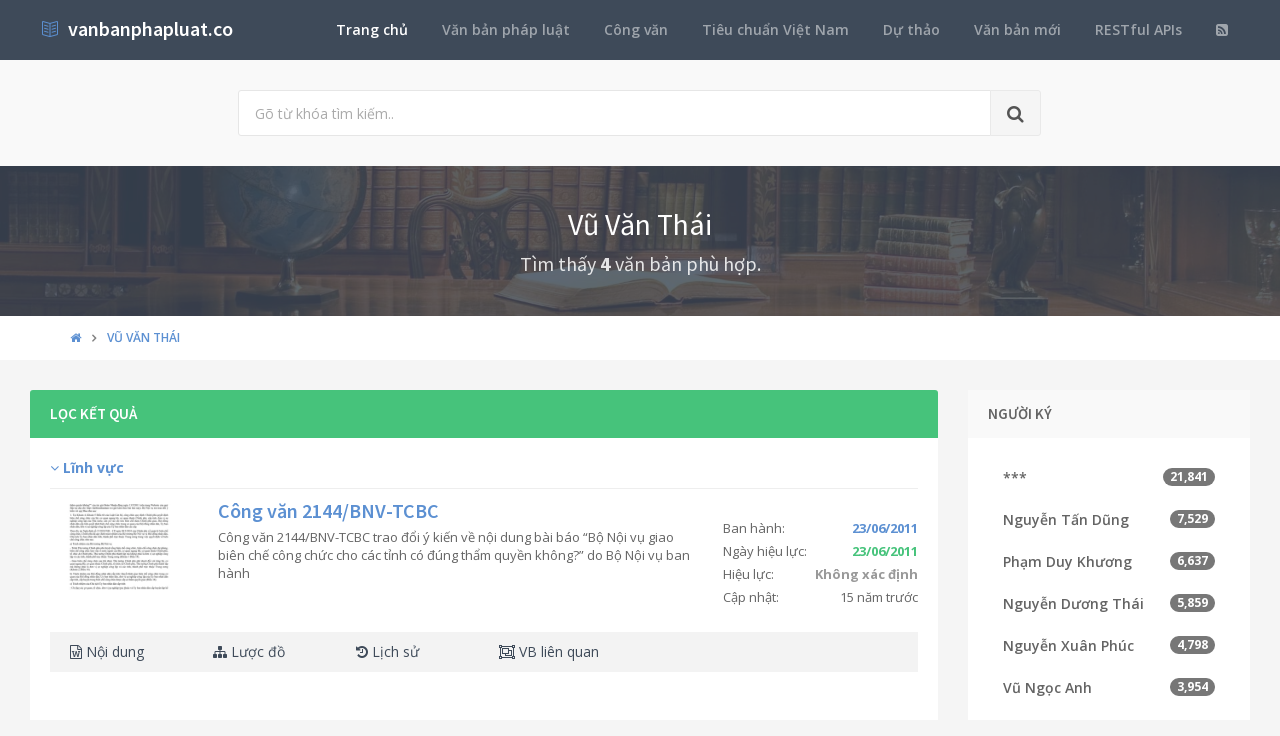

--- FILE ---
content_type: text/html; charset=utf-8
request_url: https://vanbanphapluat.co/nguoi-ky/vu-van-thai
body_size: 8221
content:
<!DOCTYPE html>
<!--[if IE 9]>         <html class="ie9 no-focus" lang="en"> <![endif]-->
<!--[if gt IE 9]><!-->
<html class="no-focus" lang="en">
<!--<![endif]-->
<head>
    <meta charset="utf-8">
    <title>Vũ Văn Th&#225;i</title>
    <meta name="author" content="vanbanphapluat.co">
    <meta name="viewport" content="width=device-width, initial-scale=1.0, maximum-scale=1.0, user-scalable=no">
    
    
    <link rel="canonical" href="https://vanbanphapluat.co/nguoi-ky/vu-van-thai" />
    <link rel="alternate" type="application/rss+xml" title="Văn bản ph&#225;p luật: Vũ Văn Th&#225;i RSS Feed" href="/rss/nguoi-ky/vu-van-thai" />
    <meta property="article:section" content="Vũ Văn Th&#225;i" />
    <meta name="description" content="Danh s&#225;ch văn bản Vũ Văn Th&#225;i " />
    <meta name="keywords" content=", Văn bản pháp luật, công văn, dự thảo" />
    <meta name="twitter:site" content="vanbanphapluat.co">
    <meta name="twitter:title" content="Vũ Văn Th&#225;i">
    <meta name="twitter:description" content="Danh s&#225;ch văn bản Vũ Văn Th&#225;i">
    <meta name="twitter:url" content="https://vanbanphapluat.co/nguoi-ky/vu-van-thai">
    <meta property="og:title" content="Vũ Văn Th&#225;i" />
    <meta property="og:description" content="Danh s&#225;ch văn bản Vũ Văn Th&#225;i" />
    <meta property="og:url" content="https://vanbanphapluat.co/nguoi-ky/vu-van-thai" />


    <link rel="shortcut icon" href="/Content/assets/icon/favicon.png">

    <link rel="icon" type="image/png" href="/Content/assets/icon/favicon.png" sizes="256x256">
    <link rel="icon" type="image/png" href="/Content/assets/icon/favicon_128.png" sizes="128x128">
    <link rel="icon" type="image/png" href="/Content/assets/icon/favicon_64.png" sizes="64x64">
    <link rel="icon" type="image/png" href="/Content/assets/icon/favicon_48.png" sizes="48x48">
    <link rel="apple-touch-icon" sizes="256x256" href="/Content/assets/icon/favicon.png">
    <link rel="apple-touch-icon" sizes="128x128" href="/Content/assets/icon/favicon_128.png">
    <link rel="apple-touch-icon" sizes="64x64" href="/Content/assets/icon/favicon_64.png">
    <link rel="apple-touch-icon" sizes="48x48" href="/Content/assets/icon/favicon_48.png">


    <link rel="preload" href="/Content/assets/fonts/fontawesome-webfont.woff2?v=4.7.0" as="font" type="woff2/font" />
    <link rel="preload" href="/Content/assets/fonts/Simple-Line-Icons.woff" as="font" type="woff2/font" />

    <link rel="preload" href="/styles_v3.css" as="style" onload="this.onload=null;this.rel='stylesheet'">
    <link rel="preload" href="//fonts.googleapis.com/css?family=Source+Sans+Pro:300,400,400italic,600,700%7COpen+Sans:300,400,400italic,600,700&display=swap" as="style" onload="this.onload=null;this.rel='stylesheet'">
    <noscript>
        <link rel="stylesheet" href="/styles_v3.css">
        <link rel="stylesheet" href="//fonts.googleapis.com/css?family=Source+Sans+Pro:300,400,400italic,600,700%7COpen+Sans:300,400,400italic,600,700&display=swap">
    </noscript>

</head>
<body>
    <div id="page-container" class="side-scroll header-navbar-transparent enable-cookies">

        <!-- Header -->
        <header id="header-navbar" class="content-mini content-mini-full" style="background:#3e4a59;">
            <div class="content-boxed">
                <ul class="nav-header pull-right">
                    <li class="hidden-md hidden-lg">
                        <button class="btn btn-link text-white pull-right" data-toggle="class-toggle" data-target=".js-nav-main-header" data-class="nav-main-header-o" type="button">
                            <i class="fa fa-navicon"></i>
                        </button>
                    </li>
                </ul>
                <!-- Main Header Navigation -->
                <ul class="js-nav-main-header nav-main-header pull-right">
                    <li class="text-right hidden-md hidden-lg">
                        <button class="btn btn-link text-white" data-toggle="class-toggle" data-target=".js-nav-main-header" data-class="nav-main-header-o" type="button">
                            <i class="fa fa-address-book"></i>
                        </button>
                    </li>
                    <li><a class="active" href="/">Trang chủ</a></li>
                    <li><a href="/csdl/van-ban-phap-luat">Văn bản pháp luật</a></li>
                    <li><a href="/csdl/cong-van">Công văn</a></li>
                    <li><a href="/csdl/tcvn">Tiêu chuẩn Việt Nam</a></li>
                    <li><a href="/csdl/du-thao">Dự thảo</a></li>
                    <li><a href="/van-ban-moi">Văn bản mới</a></li>
                    <li><a href="/restful-api">RESTful APIs</a></li>
                    <li><a href="/rss"><i class="fa fa-rss-square"></i></a></li>
                </ul>
                <!-- END Main Header Navigation -->
                <!-- Header Navigation Left -->
                <ul class="nav-header pull-left">
                    <li class="header-content">
                        <a class="h5" href="/" title="Hệ thống Văn bản pháp luật Việt Nam">
                            <i class="si si-book-open text-primary"></i>  &nbsp;<span class="h4 font-w600 text-white"> vanbanphapluat.co</span>
                        </a>
                    </li>
                </ul>
                <!-- END Header Navigation Left -->
            </div>
        </header>
        <!-- END Header -->
        <!-- Main Container -->
        <main id="main-container">
            <div class="bg-gray-lighter">
                <section class="content content-full content-boxed">
                    <!-- Section Content -->
                    <div class="row">
                        <div class="col-sm-8 col-sm-offset-2">

                            <form action="/tim-kiem" method="get">
                                <div class="input-group input-group-lg">
                                    <input class="form-control" id="kwd" name="kwd" type="text" placeholder="Gõ từ khóa tìm kiếm.." onfocus="$('#search-node').show()" onblur="$('#search-node').hide()">
                                    <div class="input-group-btn">
                                        <button class="btn btn-default"><i class="fa fa-search"></i></button>
                                    </div>
                                </div>
                            </form>
                            <div class="push-10-t" style="display:none;" id="search-node">
                                <p>
                                    <strong>Hướng dẫn tìm kiếm</strong><br />
                                    Nhập bất cứ thông tin bạn muốn tìm. Ví dụ: <span class="text-primary">Số hiệu</span>, <span class="text-primary">Loại văn bản</span>, <span class="text-primary">Lĩnh vực</span>, <span class="text-primary">Cơ quan ban hành</span>, <span class="text-primary">Người ký</span>...<br />
                                    Để tìm chính xác, hãy nhập từ khóa tìm kiếm trong ngoặc kép hoặc kết hợp các từ khóa. Ví dụ: <span class="text-primary">"Từ khóa 1"</span> <span class="text-primary">"Từ khóa 2"</span>...<br />
                                    Để thu hẹp phạm vi tìm kiếm bạn có thể sử dụng chức năng lọc văn bản bên dưới.
                                </p>
                            </div>
                        </div>
                    </div>
                    <!-- END Section Content -->
                </section>

            </div>
            


<div class="bg-image" style="background-image: url('/Content/assets/lib_bg.jpg');">
    <div class="bg-primary-dark-op">
        <section class="content content-full content-boxed">
            <div class="push-10-t push-10 text-center">
                <h1 class="h2 text-white push-10 animated fadeInDown" data-toggle="appear" data-class="animated fadeInDown">Vũ Văn Th&#225;i</h1>
                <h2 class="h4 text-white-op animated fadeInDown" data-toggle="appear" data-class="animated fadeInDown">Tìm thấy <strong>4</strong> văn bản phù hợp.</h2>
            </div>
        </section>
    </div>
</div>
<div class="bg-white">
    <section class="content content-mini content-mini-full content-boxed overflow-hidden">
        <div class="breadcrumbs">
            <div class="container">
                <ul class="pull-left breadcrumb" itemscope itemtype="http://schema.org/BreadcrumbList">
                    <li itemprop="itemListElement" itemscope itemtype="http://schema.org/ListItem">
                        <a itemprop="item" href="/"><i itemprop="name" content="Trang chủ" class="fa fa-home"></i></a>
                        <meta itemprop="position" content="1" />
                    </li>

                        <li class="active" itemprop="itemListElement" itemscope itemtype="http://schema.org/ListItem">
                            <a itemprop="item" href="/nguoi-ky/vu-van-thai"><span itemprop="name" content="Vũ Văn Th&#225;i">Vũ Văn Th&#225;i</span></a>
                            <meta itemprop="position" content="2" />
                        </li>
                </ul>
            </div>
        </div>
    </section>
</div>



<section class="content content-boxed">


    <div class="row">
        <div class="col-md-9 js-gallery">
            <div class="block block-themed block-rounded" style="position: relative;">
                <div class="block-header bg-success">
                    <h3 class="block-title">Lọc kết quả</h3>
                </div>
                <div class="block-content">
                    <div class="push-5 filters">
                        <ul class="list-unstyled list-filters">
                                <li class="facet">
                                        <strong><a class="text-primary" href="javascript:;"><i class="fa fa-angle-down"></i> Lĩnh vực</a></strong>
                                    <div class="sub">
                                        <ul class="row list-unstyled">
                                                <li class="col-md-4 push-5"><a class="text-primary-dark" href="/nguoi-ky/vu-van-thai?lv=bo-may-hanh-chinh">Bộ m&#225;y h&#224;nh ch&#237;nh</a> <span class="badge pull-right">3</span></li>
                                                <li class="col-md-4 push-5"><a class="text-primary-dark" href="/nguoi-ky/vu-van-thai?lv=lao-dong-tien-luong">Lao động - Tiền lương</a> <span class="badge pull-right">2</span></li>
                                                <li class="col-md-4 push-5"><a class="text-primary-dark" href="/nguoi-ky/vu-van-thai?lv=bat-dong-san">Bất động sản</a> <span class="badge pull-right">1</span></li>
                                        </ul>
                                    </div>
                                </li>
                        </ul>
                    </div>



<div class="row items-push">
    <div class="col-md-12">

        <div class="row">
            <div class="col-md-9 col-sm-8">

                <div class="row doc-summary">
                        <div class="col-md-3 col-sm-3 col-xs-12 text-center">
                            <a href="/medium/2011/06/216785_2144-bnv-tcbc.png" class="img-link img-thumb" title="C&#244;ng văn 2144/BNV-TCBC trao đổi &#253; kiến nội dung b&#224;i b&#225;o Bộ Nội vụ giao bi&#234;n chế">
                                <img src="[data-uri]" data-src="/thumbs/2011/06/216785_2144-bnv-tcbc.png" class="lazyload img-responsive" alt="C&#244;ng văn 2144/BNV-TCBC trao đổi &#253; kiến nội dung b&#224;i b&#225;o Bộ Nội vụ giao bi&#234;n chế" />
                            </a>
                        </div>

                    <div class="col-md-9 col-sm-9 col-xs-12">
                        <h4 class="push-5"><a title="C&#244;ng văn 2144/BNV-TCBC trao đổi &#253; kiến nội dung b&#224;i b&#225;o Bộ Nội vụ giao bi&#234;n chế" href="/cong-van-2144-bnv-tcbc-trao-doi-y-kien-noi-dung-bai-bao-bo-noi-vu-giao-bien-che">Công văn 2144/BNV-TCBC</a></h4>
                        <div class="font-s13">
                            <div class="push-30">
                                Công văn 2144/BNV-TCBC trao đổi ý kiến về nội dung bài báo “Bộ Nội vụ giao biên chế công chức cho các tỉnh có đúng thẩm quyền không?” do Bộ Nội vụ ban hành
                            </div>
                        </div>
                    </div>
                </div>
            </div>
            <div class="col-md-3 font-s13 push-20-t col-sm-4 col-xs-12 pull-right">
                <div>Ban hành: <strong class="text-primary pull-right">23/06/2011</strong></div>
                <div class="push-5-t">Ngày hiệu lực: <strong class="text-success pull-right">23/06/2011</strong></div>
                    <div class="push-5-t">Hiệu lực: <strong class="pull-right text-muted">Kh&#244;ng x&#225;c định</strong></div>
                <div class="push-5-t">Cập nhật: <span class="pull-right">15 năm trước</span></div>
            </div>
        </div>
    </div>

    <div class="col-md-12">
        <div class="text-quick block-content block-content-full block-content-mini bg-gray-light">
            <div class="row">
                <a class="col-md-2 col-xs-6 text-primary-dark" href="/cong-van-2144-bnv-tcbc-trao-doi-y-kien-noi-dung-bai-bao-bo-noi-vu-giao-bien-che"><i class="fa fa-file-word-o"></i> Nội dung</a>
                <a class="col-md-2 col-xs-6 text-primary-dark" href="/cong-van-2144-bnv-tcbc-trao-doi-y-kien-noi-dung-bai-bao-bo-noi-vu-giao-bien-che#luoc-do"><i class="fa fa-sitemap"></i> Lược đồ</a>
                <a class="col-md-2 col-xs-6 text-primary-dark" href="/cong-van-2144-bnv-tcbc-trao-doi-y-kien-noi-dung-bai-bao-bo-noi-vu-giao-bien-che#lich-su"><i class="fa fa-history"></i> Lịch sử</a>
                <a class="col-md-4 col-xs-6 text-primary-dark" href="/cong-van-2144-bnv-tcbc-trao-doi-y-kien-noi-dung-bai-bao-bo-noi-vu-giao-bien-che#van-ban-lien-quan"><i class="fa fa-object-group"></i> VB liên quan</a>
            </div>
        </div>
    </div>
</div>
                            <div class="row items-push">
                                <div class="col-md-12">
                                    <!-- vanbanphapluat_responsive_t8_2017 -->
<ins class="adsbygoogle"
     style="display:block"
     data-ad-client="ca-pub-4318815816536903"
     data-ad-slot="3896037042"
     data-ad-format="auto"></ins>
<script>
(adsbygoogle = window.adsbygoogle || []).push({});
</script>
                                </div>
                            </div>


<div class="row items-push">
    <div class="col-md-12">

        <div class="row">
            <div class="col-md-9 col-sm-8">

                <div class="row doc-summary">
                        <div class="col-md-3 col-sm-3 col-xs-12 text-center">
                            <a href="/medium/2010/05/252831_1450-bnv-tcbc.png" class="img-link img-thumb" title="C&#244;ng văn 1450/BNV-TCBC g&#243;p &#253; Đề &#225;n nh&#224; ở cho c&#225;n bộ, c&#244;ng chứ">
                                <img src="[data-uri]" data-src="/thumbs/2010/05/252831_1450-bnv-tcbc.png" class="lazyload img-responsive" alt="C&#244;ng văn 1450/BNV-TCBC g&#243;p &#253; Đề &#225;n nh&#224; ở cho c&#225;n bộ, c&#244;ng chứ" />
                            </a>
                        </div>

                    <div class="col-md-9 col-sm-9 col-xs-12">
                        <h4 class="push-5"><a title="C&#244;ng văn 1450/BNV-TCBC g&#243;p &#253; Đề &#225;n nh&#224; ở cho c&#225;n bộ, c&#244;ng chứ" href="/cong-van-1450-bnv-tcbc-gop-y-de-an-nha-o-cho-can-bo-cong-chu">Công văn 1450/BNV-TCBC</a></h4>
                        <div class="font-s13">
                            <div class="push-30">
                                Công văn 1450/BNV-TCBC về góp ý Đề án nhà ở cho cán bộ, công chức do Bộ Nội vụ ban hành
                            </div>
                        </div>
                    </div>
                </div>
            </div>
            <div class="col-md-3 font-s13 push-20-t col-sm-4 col-xs-12 pull-right">
                <div>Ban hành: <strong class="text-primary pull-right">20/05/2010</strong></div>
                <div class="push-5-t">Ngày hiệu lực: <strong class="text-success pull-right">20/05/2010</strong></div>
                    <div class="push-5-t">Hiệu lực: <strong class="pull-right text-muted">Kh&#244;ng x&#225;c định</strong></div>
                <div class="push-5-t">Cập nhật: <span class="pull-right">16 năm trước</span></div>
            </div>
        </div>
    </div>

    <div class="col-md-12">
        <div class="text-quick block-content block-content-full block-content-mini bg-gray-light">
            <div class="row">
                <a class="col-md-2 col-xs-6 text-primary-dark" href="/cong-van-1450-bnv-tcbc-gop-y-de-an-nha-o-cho-can-bo-cong-chu"><i class="fa fa-file-word-o"></i> Nội dung</a>
                <a class="col-md-2 col-xs-6 text-primary-dark" href="/cong-van-1450-bnv-tcbc-gop-y-de-an-nha-o-cho-can-bo-cong-chu#luoc-do"><i class="fa fa-sitemap"></i> Lược đồ</a>
                    <a class="col-md-2 col-xs-6 text-primary-dark" href="/cong-van-1450-bnv-tcbc-gop-y-de-an-nha-o-cho-can-bo-cong-chu#van-ban-goc"><i class="fa fa-suitcase"></i> Bản PDF</a>
                <a class="col-md-2 col-xs-6 text-primary-dark" href="/cong-van-1450-bnv-tcbc-gop-y-de-an-nha-o-cho-can-bo-cong-chu#lich-su"><i class="fa fa-history"></i> Lịch sử</a>
                <a class="col-md-4 col-xs-6 text-primary-dark" href="/cong-van-1450-bnv-tcbc-gop-y-de-an-nha-o-cho-can-bo-cong-chu#van-ban-lien-quan"><i class="fa fa-object-group"></i> VB liên quan</a>
            </div>
        </div>
    </div>
</div>


<div class="row items-push">
    <div class="col-md-12">

        <div class="row">
            <div class="col-md-9 col-sm-8">

                <div class="row doc-summary">
                        <div class="col-md-3 col-sm-3 col-xs-12 text-center">
                            <a href="/medium/2007/11/228439_3448-bnv-tcbc.png" class="img-link img-thumb" title="C&#244;ng văn 3448/BNV-TCBC  thực hiện tinh giản bi&#234;n chế theo NQ 16/2000/NQ-CP">
                                <img src="[data-uri]" data-src="/thumbs/2007/11/228439_3448-bnv-tcbc.png" class="lazyload img-responsive" alt="C&#244;ng văn 3448/BNV-TCBC  thực hiện tinh giản bi&#234;n chế theo NQ 16/2000/NQ-CP" />
                            </a>
                        </div>

                    <div class="col-md-9 col-sm-9 col-xs-12">
                        <h4 class="push-5"><a title="C&#244;ng văn 3448/BNV-TCBC  thực hiện tinh giản bi&#234;n chế theo NQ 16/2000/NQ-CP" href="/cong-van-3448-bnv-tcbc-thuc-hien-tinh-gian-bien-che-theo-nq-16-2000-nq-cp">Công văn 3448/BNV-TCBC</a></h4>
                        <div class="font-s13">
                            <div class="push-30">
                                Công văn số 3448/BNV-TCBC về việc thực hiện tinh giản biên chế theo Nghị quyết số 16/2000/NQ-CP của Chính phủ do Bộ Nội vụ ban hành
                            </div>
                        </div>
                    </div>
                </div>
            </div>
            <div class="col-md-3 font-s13 push-20-t col-sm-4 col-xs-12 pull-right">
                <div>Ban hành: <strong class="text-primary pull-right">28/11/2007</strong></div>
                <div class="push-5-t">Ngày hiệu lực: <strong class="text-success pull-right">28/11/2007</strong></div>
                    <div class="push-5-t">Hiệu lực: <strong class="pull-right text-muted">Kh&#244;ng x&#225;c định</strong></div>
                <div class="push-5-t">Cập nhật: <span class="pull-right">18 năm trước</span></div>
            </div>
        </div>
    </div>

    <div class="col-md-12">
        <div class="text-quick block-content block-content-full block-content-mini bg-gray-light">
            <div class="row">
                <a class="col-md-2 col-xs-6 text-primary-dark" href="/cong-van-3448-bnv-tcbc-thuc-hien-tinh-gian-bien-che-theo-nq-16-2000-nq-cp"><i class="fa fa-file-word-o"></i> Nội dung</a>
                <a class="col-md-2 col-xs-6 text-primary-dark" href="/cong-van-3448-bnv-tcbc-thuc-hien-tinh-gian-bien-che-theo-nq-16-2000-nq-cp#luoc-do"><i class="fa fa-sitemap"></i> Lược đồ</a>
                    <a class="col-md-2 col-xs-6 text-primary-dark" href="/cong-van-3448-bnv-tcbc-thuc-hien-tinh-gian-bien-che-theo-nq-16-2000-nq-cp#van-ban-goc"><i class="fa fa-suitcase"></i> Bản PDF</a>
                <a class="col-md-2 col-xs-6 text-primary-dark" href="/cong-van-3448-bnv-tcbc-thuc-hien-tinh-gian-bien-che-theo-nq-16-2000-nq-cp#lich-su"><i class="fa fa-history"></i> Lịch sử</a>
                <a class="col-md-4 col-xs-6 text-primary-dark" href="/cong-van-3448-bnv-tcbc-thuc-hien-tinh-gian-bien-che-theo-nq-16-2000-nq-cp#van-ban-lien-quan"><i class="fa fa-object-group"></i> VB liên quan</a>
            </div>
        </div>
    </div>
</div>
							<div id="qgads"></div>
							<script type="text/javascript" src="https://thongtindoanhnghiep.co/ads/ipx-ads.js"></script>


<div class="row items-push">
    <div class="col-md-12">

        <div class="row">
            <div class="col-md-9 col-sm-8">

                <div class="row doc-summary">
                        <div class="col-md-3 col-sm-3 col-xs-12 text-center">
                            <a href="/medium/2007/11/228373_3405-bnv-tcbc.png" class="img-link img-thumb" title="C&#244;ng văn  3405/BNV-TCBC  thực hiện chế độ tinh giản bi&#234;n chế theo NĐ132/2007/NĐ-CP">
                                <img src="[data-uri]" data-src="/thumbs/2007/11/228373_3405-bnv-tcbc.png" class="lazyload img-responsive" alt="C&#244;ng văn  3405/BNV-TCBC  thực hiện chế độ tinh giản bi&#234;n chế theo NĐ132/2007/NĐ-CP" />
                            </a>
                        </div>

                    <div class="col-md-9 col-sm-9 col-xs-12">
                        <h4 class="push-5"><a title="C&#244;ng văn  3405/BNV-TCBC  thực hiện chế độ tinh giản bi&#234;n chế theo NĐ132/2007/NĐ-CP" href="/cong-van-3405-bnv-tcbc-thuc-hien-che-do-tinh-gian-bien-che-theo-nd132-2007-nd-cp">Công văn 3405/BNV-TCBC</a></h4>
                        <div class="font-s13">
                            <div class="push-30">
                                Công văn số 3405/BNV-TCBC về việc thực hiện chế độ tinh giản biên chế theo Nghị định số 132/2007/NĐ-CP do Bộ Nội vụ ban hành
                            </div>
                        </div>
                    </div>
                </div>
            </div>
            <div class="col-md-3 font-s13 push-20-t col-sm-4 col-xs-12 pull-right">
                <div>Ban hành: <strong class="text-primary pull-right">26/11/2007</strong></div>
                <div class="push-5-t">Ngày hiệu lực: <strong class="text-success pull-right">26/11/2007</strong></div>
                    <div class="push-5-t">Hiệu lực: <strong class="pull-right text-muted">Kh&#244;ng x&#225;c định</strong></div>
                <div class="push-5-t">Cập nhật: <span class="pull-right">19 năm trước</span></div>
            </div>
        </div>
    </div>

    <div class="col-md-12">
        <div class="text-quick block-content block-content-full block-content-mini bg-gray-light">
            <div class="row">
                <a class="col-md-2 col-xs-6 text-primary-dark" href="/cong-van-3405-bnv-tcbc-thuc-hien-che-do-tinh-gian-bien-che-theo-nd132-2007-nd-cp"><i class="fa fa-file-word-o"></i> Nội dung</a>
                <a class="col-md-2 col-xs-6 text-primary-dark" href="/cong-van-3405-bnv-tcbc-thuc-hien-che-do-tinh-gian-bien-che-theo-nd132-2007-nd-cp#luoc-do"><i class="fa fa-sitemap"></i> Lược đồ</a>
                    <a class="col-md-2 col-xs-6 text-primary-dark" href="/cong-van-3405-bnv-tcbc-thuc-hien-che-do-tinh-gian-bien-che-theo-nd132-2007-nd-cp#van-ban-goc"><i class="fa fa-suitcase"></i> Bản PDF</a>
                <a class="col-md-2 col-xs-6 text-primary-dark" href="/cong-van-3405-bnv-tcbc-thuc-hien-che-do-tinh-gian-bien-che-theo-nd132-2007-nd-cp#lich-su"><i class="fa fa-history"></i> Lịch sử</a>
                <a class="col-md-4 col-xs-6 text-primary-dark" href="/cong-van-3405-bnv-tcbc-thuc-hien-che-do-tinh-gian-bien-che-theo-nd132-2007-nd-cp#van-ban-lien-quan"><i class="fa fa-object-group"></i> VB liên quan</a>
            </div>
        </div>
    </div>
</div>
					<!-- test thử feed -->
					<ins class="adsbygoogle"
						 style="display:block"
						 data-ad-format="fluid"
						 data-ad-layout-key="-c1-2z+1j-o+5r"
						 data-ad-client="ca-pub-4318815816536903"
						 data-ad-slot="8331555515"></ins>
					<script>
						 (adsbygoogle = window.adsbygoogle || []).push({});
					</script>
                </div>
            </div>



            <div class="row">
                <div class="col-lg-12 text-center">
                    
                </div>
            </div>
        </div>

            <div class="col-md-3">
                        <div class="block">
                            <div class="block-header bg-gray-lighter">
                                <h3 class="block-title">Người k&#253;</h3>
                            </div>
                            <div class="block-content block-content-full">
                                <ul class="nav nav-pills nav-stacked push">
                                        <li class=""><a href="/nguoi-ky/---?">*** <span class="badge pull-right">21,841</span></a></li>
                                        <li class=""><a href="/nguoi-ky/nguyen-tan-dung?">Nguyễn Tấn Dũng <span class="badge pull-right">7,529</span></a></li>
                                        <li class=""><a href="/nguoi-ky/pham-duy-khuong?">Phạm Duy Khương <span class="badge pull-right">6,637</span></a></li>
                                        <li class=""><a href="/nguoi-ky/nguyen-duong-thai?">Nguyễn Dương Th&#225;i <span class="badge pull-right">5,859</span></a></li>
                                        <li class=""><a href="/nguoi-ky/nguyen-xuan-phuc?">Nguyễn Xu&#226;n Ph&#250;c <span class="badge pull-right">4,798</span></a></li>
                                        <li class=""><a href="/nguoi-ky/vu-ngoc-anh?">Vũ Ngọc Anh <span class="badge pull-right">3,954</span></a></li>
                                        <li class=""><a href="/nguoi-ky/cao-anh-tuan?">Cao Anh Tuấn <span class="badge pull-right">3,397</span></a></li>
                                        <li class=""><a href="/nguoi-ky/tran-thi-le-nga?">Trần Thị Lệ Nga <span class="badge pull-right">3,332</span></a></li>
                                        <li class=""><a href="/nguoi-ky/hoang-viet-cuong?">Ho&#224;ng Việt Cường <span class="badge pull-right">3,164</span></a></li>
                                        <li class=""><a href="/nguoi-ky/mai-son?">Mai Sơn <span class="badge pull-right">3,107</span></a></li>
                                        <li class=""><a href="/nguoi-ky/phan-van-khai?">Phan Văn Khải <span class="badge pull-right">2,898</span></a></li>
                                        <li class=""><a href="/nguoi-ky/dang-thi-binh-an?">Đặng Thị B&#236;nh An <span class="badge pull-right">2,682</span></a></li>
                                        <li class=""><a href="/nguoi-ky/pham-van-huyen?">Phạm Văn Huyến <span class="badge pull-right">2,656</span></a></li>
                                        <li class=""><a href="/nguoi-ky/do-hoang-anh-tuan?">Đỗ Ho&#224;ng Anh Tuấn <span class="badge pull-right">2,386</span></a></li>
                                        <li class=""><a href="/nguoi-ky/nguyen-cao-luc?">Nguyễn Cao Lục <span class="badge pull-right">2,247</span></a></li>
                                        <li class=""><a href="/nguoi-ky/nguyen-sinh-hung?">Nguyễn Sinh H&#249;ng <span class="badge pull-right">2,199</span></a></li>
                                        <li class=""><a href="/nguoi-ky/van-trong-ly?">Văn Trọng L&#253; <span class="badge pull-right">2,187</span></a></li>
                                        <li class=""><a href="/nguoi-ky/hoang-trung-hai?">Ho&#224;ng Trung Hải <span class="badge pull-right">1,985</span></a></li>
                                        <li class=""><a href="/nguoi-ky/nguyen-van-tung?">Nguyễn Văn T&#249;ng <span class="badge pull-right">1,835</span></a></li>
                                        <li class=""><a href="/nguoi-ky/vu-thi-mai?">Vũ Thị Mai <span class="badge pull-right">1,728</span></a></li>
                                        <li class=""><a href="/nguoi-ky/nguyen-thi-cuc?">Nguyễn Thị C&#250;c <span class="badge pull-right">1,466</span></a></li>
                                        <li class=""><a href="/nguoi-ky/mai-tien-dung?">Mai Tiến Dũng <span class="badge pull-right">1,458</span></a></li>
                                        <li class=""><a href="/nguoi-ky/nguyen-sy-hiep?">Nguyễn Sỹ Hiệp <span class="badge pull-right">1,414</span></a></li>
                                        <li class=""><a href="/nguoi-ky/truong-chi-trung?">Trương Ch&#237; Trung <span class="badge pull-right">1,357</span></a></li>
                                        <li class=""><a href="/nguoi-ky/trinh-dinh-dung?">Trịnh Đ&#236;nh Dũng <span class="badge pull-right">1,332</span></a></li>
                                        <li class=""><a href="/nguoi-ky/cao-duc-phat?">Cao Đức Ph&#225;t <span class="badge pull-right">1,272</span></a></li>
                                        <li class=""><a href="/nguoi-ky/nguyen-tien-truong?">Nguyễn Tiến Trường <span class="badge pull-right">1,263</span></a></li>
                                        <li class=""><a href="/nguoi-ky/nguyen-ngoc-tuc?">Nguyễn Ngọc T&#250;c <span class="badge pull-right">1,258</span></a></li>
                                        <li class=""><a href="/nguoi-ky/bui-pham-khanh?">B&#249;i Phạm Kh&#225;nh <span class="badge pull-right">1,184</span></a></li>
                                        <li class=""><a href="/nguoi-ky/nguyen-huu-vu?">Nguyễn Hữu Vũ <span class="badge pull-right">1,165</span></a></li>
                                        <li class=""><a href="/nguoi-ky/truong-tan-sang?">Trương Tấn Sang <span class="badge pull-right">1,121</span></a></li>
                                        <li class=""><a href="/nguoi-ky/au-anh-tuan?">&#194;u Anh Tuấn <span class="badge pull-right">1,118</span></a></li>
                                        <li class=""><a href="/nguoi-ky/pham-gia-khiem?">Phạm Gia Khi&#234;m <span class="badge pull-right">1,099</span></a></li>
                                        <li class=""><a href="/nguoi-ky/mai-van-dau?">Mai Văn D&#226;u <span class="badge pull-right">1,087</span></a></li>
                                        <li class=""><a href="/nguoi-ky/nguyen-van-cao?">Nguyễn Văn Cao <span class="badge pull-right">1,071</span></a></li>
                                        <li class=""><a href="/nguoi-ky/luu-duc-huy?">Lưu Đức Huy <span class="badge pull-right">1,032</span></a></li>
                                        <li class=""><a href="/nguoi-ky/vu-duc-dam?">Vũ Đức Đam <span class="badge pull-right">1,025</span></a></li>
                                        <li class=""><a href="/nguoi-ky/nguyen-thanh-tai?">Nguyễn Th&#224;nh T&#224;i <span class="badge pull-right">1,020</span></a></li>
                                        <li class=""><a href="/nguoi-ky/nguyen-van-son?">Nguyễn Văn Sơn <span class="badge pull-right">984</span></a></li>
                                        <li class=""><a href="/nguoi-ky/vo-van-kiet?">V&#245; Văn Kiệt <span class="badge pull-right">983</span></a></li>
                                        <li class=""><a href="/nguoi-ky/tran-van-son?">Trần Văn Sơn <span class="badge pull-right">976</span></a></li>
                                        <li class=""><a href="/nguoi-ky/luu-manh-tuong?">Lưu Mạnh Tưởng <span class="badge pull-right">964</span></a></li>
                                        <li class=""><a href="/nguoi-ky/nguyen-nam-binh?">Nguyễn Nam B&#236;nh <span class="badge pull-right">952</span></a></li>
                                        <li class=""><a href="/nguoi-ky/vu-van-ninh?">Vũ Văn Ninh <span class="badge pull-right">931</span></a></li>
                                        <li class=""><a href="/nguoi-ky/nguyen-ngoc-hung?">Nguyễn Ngọc Hưng <span class="badge pull-right">920</span></a></li>
                                        <li class=""><a href="/nguoi-ky/pham-van-khanh?">Phạm Văn Kh&#225;nh <span class="badge pull-right">920</span></a></li>
                                        <li class=""><a href="/nguoi-ky/pham-van-phuong?">Phạm Văn Phượng <span class="badge pull-right">911</span></a></li>
                                        <li class=""><a href="/nguoi-ky/nguyen-hai-trang?">Nguyễn Hải Trang <span class="badge pull-right">907</span></a></li>
                                        <li class=""><a href="/nguoi-ky/phan-ngoc-tho?">Phan Ngọc Thọ <span class="badge pull-right">901</span></a></li>
                                        <li class=""><a href="/nguoi-ky/doan-van-viet?">Đo&#224;n Văn Việt <span class="badge pull-right">896</span></a></li>
                                        <li class=""><a href="/nguoi-ky/bui-ba-bong?">B&#249;i B&#225; Bổng <span class="badge pull-right">895</span></a></li>
                                        <li class=""><a href="/nguoi-ky/nguyen-quoc-huy?">Nguyễn Quốc Huy <span class="badge pull-right">894</span></a></li>
                                        <li class=""><a href="/nguoi-ky/ho-chi-minh?">Hồ Ch&#237; Minh <span class="badge pull-right">891</span></a></li>
                                        <li class=""><a href="/nguoi-ky/nguyen-nhat-kha?">Nguyễn Nhất Kha <span class="badge pull-right">888</span></a></li>
                                        <li class=""><a href="/nguoi-ky/pham-minh-huan?">Phạm Minh Hu&#226;n <span class="badge pull-right">862</span></a></li>
                                        <li class=""><a href="/nguoi-ky/nguyen-thien-nhan?">Nguyễn Thiện Nh&#226;n <span class="badge pull-right">846</span></a></li>
                                        <li class=""><a href="/nguoi-ky/tran-ngoc-cang?">Trần Ngọc Căng <span class="badge pull-right">833</span></a></li>
                                        <li class=""><a href="/nguoi-ky/trinh-mac-linh?">Trịnh Mạc Linh <span class="badge pull-right">803</span></a></li>
                                        <li class=""><a href="/nguoi-ky/tran-xuan-ha?">Trần Xu&#226;n H&#224; <span class="badge pull-right">796</span></a></li>
                                        <li class=""><a href="/nguoi-ky/tran-dai-quang?">Trần Đại Quang <span class="badge pull-right">792</span></a></li>
                                        <li class=""><a href="/nguoi-ky/cao-van-trong?">Cao Văn Trọng <span class="badge pull-right">788</span></a></li>
                                        <li class=""><a href="/nguoi-ky/tran-tuan-anh?">Trần Tuấn Anh <span class="badge pull-right">786</span></a></li>
                                        <li class=""><a href="/nguoi-ky/nguyen-van-cong?">Nguyễn Văn C&#244;ng <span class="badge pull-right">776</span></a></li>
                                        <li class=""><a href="/nguoi-ky/nguyen-van-quang?">Nguyễn Văn Quang <span class="badge pull-right">772</span></a></li>
                                        <li class=""><a href="/nguoi-ky/mua-a-son?">M&#249;a A Sơn <span class="badge pull-right">756</span></a></li>
                                        <li class=""><a href="/nguoi-ky/nguyen-tran-nam?">Nguyễn Trần Nam <span class="badge pull-right">756</span></a></li>
                                        <li class=""><a href="/nguoi-ky/dinh-la-thang?">Đinh La Thăng <span class="badge pull-right">754</span></a></li>
                                        <li class=""><a href="/nguoi-ky/vuong-binh-thanh?">Vương B&#236;nh Thạnh <span class="badge pull-right">748</span></a></li>
                                        <li class=""><a href="/nguoi-ky/truong-quoc-cuong?">Trương Quốc Cường <span class="badge pull-right">747</span></a></li>
                                        <li class=""><a href="/nguoi-ky/cam-ngoc-minh?">Cầm Ngọc Minh <span class="badge pull-right">741</span></a></li>
                                        <li class=""><a href="/nguoi-ky/nguyen-van-can?">Nguyễn Văn Cẩn <span class="badge pull-right">738</span></a></li>
                                        <li class=""><a href="/nguoi-ky/nguyen-van-tram?">Nguyễn Văn Trăm <span class="badge pull-right">732</span></a></li>
                                        <li class=""><a href="/nguoi-ky/nguyen-duc-chung?">Nguyễn Đức Chung <span class="badge pull-right">726</span></a></li>
                                        <li class=""><a href="/nguoi-ky/le-hong-son?">L&#234; Hồng Sơn <span class="badge pull-right">715</span></a></li>
                                        <li class=""><a href="/nguoi-ky/nguyen-thi-kim-ngan?">Nguyễn Thị Kim Ng&#226;n <span class="badge pull-right">710</span></a></li>
                                        <li class=""><a href="/nguoi-ky/nguyen-hoang-tuan?">Nguyễn Ho&#224;ng Tuấn <span class="badge pull-right">708</span></a></li>
                                        <li class=""><a href="/nguoi-ky/vo-ngoc-thanh?">V&#245; Ngọc Th&#224;nh <span class="badge pull-right">707</span></a></li>
                                        <li class=""><a href="/nguoi-ky/huynh-tan-thanh?">Huỳnh Tấn Th&#224;nh <span class="badge pull-right">703</span></a></li>
                                        <li class=""><a href="/nguoi-ky/le-thi-thin?">L&#234; Thị Th&#236;n <span class="badge pull-right">692</span></a></li>
                                        <li class=""><a href="/nguoi-ky/tran-hong-quan?">Trần Hồng Qu&#226;n <span class="badge pull-right">685</span></a></li>
                                        <li class=""><a href="/nguoi-ky/mai-xuan-thanh?">Mai Xu&#226;n Th&#224;nh <span class="badge pull-right">683</span></a></li>
                                        <li class=""><a href="/nguoi-ky/le-manh-hung?">L&#234; Mạnh H&#249;ng <span class="badge pull-right">675</span></a></li>
                                        <li class=""><a href="/nguoi-ky/le-duc-vinh?">L&#234; Đức Vinh <span class="badge pull-right">674</span></a></li>
                                        <li class=""><a href="/nguoi-ky/ho-quoc-dung?">Hồ Quốc Dũng <span class="badge pull-right">670</span></a></li>
                                        <li class=""><a href="/nguoi-ky/nguyen-duc-chinh?">Nguyễn Đức Ch&#237;nh <span class="badge pull-right">649</span></a></li>
                                        <li class=""><a href="/nguoi-ky/le-hoang-quan?">L&#234; Ho&#224;ng Qu&#226;n <span class="badge pull-right">643</span></a></li>
                                        <li class=""><a href="/nguoi-ky/luu-xuan-vinh?">Lưu Xu&#226;n Vĩnh <span class="badge pull-right">641</span></a></li>
                                        <li class=""><a href="/nguoi-ky/dang-hanh-thu?">Đặng Hạnh Thu <span class="badge pull-right">636</span></a></li>
                                        <li class=""><a href="/nguoi-ky/tran-viet-thanh?">Trần Việt Thanh <span class="badge pull-right">627</span></a></li>
                                        <li class=""><a href="/nguoi-ky/ly-thai-hai?">L&#253; Th&#225;i Hải <span class="badge pull-right">626</span></a></li>
                                        <li class=""><a href="/nguoi-ky/nguyen-thanh-binh?">Nguyễn Thanh B&#236;nh <span class="badge pull-right">625</span></a></li>
                                        <li class=""><a href="/nguoi-ky/dang-xuan-phong?">Đặng Xu&#226;n Phong <span class="badge pull-right">621</span></a></li>
                                        <li class=""><a href="/nguoi-ky/nguyen-quoc-trieu?">Nguyễn Quốc Triệu <span class="badge pull-right">620</span></a></li>
                                        <li class=""><a href="/nguoi-ky/le-duy-dong?">L&#234; Duy Đồng <span class="badge pull-right">619</span></a></li>
                                        <li class=""><a href="/nguoi-ky/huynh-duc-hoa?">Huỳnh Đức H&#242;a <span class="badge pull-right">617</span></a></li>
                                        <li class=""><a href="/nguoi-ky/nguyen-huu-tin?">Nguyễn Hữu T&#237;n <span class="badge pull-right">617</span></a></li>
                                        <li class=""><a href="/nguoi-ky/nguyen-ngoc-thien?">Nguyễn Ngọc Thiện <span class="badge pull-right">607</span></a></li>
                                        <li class=""><a href="/nguoi-ky/ngo-minh-hai?">Ng&#244; Minh Hải <span class="badge pull-right">606</span></a></li>
                                        <li class=""><a href="/nguoi-ky/tran-hong-ha?">Trần Hồng H&#224; <span class="badge pull-right">606</span></a></li>
                                        <li class=""><a href="/nguoi-ky/tong-quang-thin?">Tống Quang Th&#236;n <span class="badge pull-right">606</span></a></li>
                                </ul>
                            </div>
                        </div>

                <div id="stick_ads" class="push-10-b" style="margin-top:10px;">
                    <!-- vanbanphapluat_responsive_t8_2017 -->
<ins class="adsbygoogle"
     style="display:block"
     data-ad-client="ca-pub-4318815816536903"
     data-ad-slot="3896037042"
     data-ad-format="auto"></ins>
<script>
(adsbygoogle = window.adsbygoogle || []).push({});
</script>
                </div>
            </div>
    </div>
</section>



        </main>
        <!-- END Main Container -->
        <!-- Footer -->
        <footer id="page-footer" class="bg-white">
            <div class="content content-boxed">
                <!-- Footer Navigation -->
                <div class="row push-30-t items-push-2x">
                    <div class="col-sm-6">
                        <h3 class="h5 font-w600 text-uppercase push-20">Truy cập nhanh</h3>
                        <ul class="list list-simple-mini font-s13">
                            <li>
                                <a class="font-w600" href="/">Trang chủ</a>
                            </li>
                            <li>
                                <a class="font-w600" href="/gioi-thieu">Giới thiệu</a>
                            </li>
                            <li>
                                <a class="font-w600" href="/dieu-khoan-su-dung">Điều khoản sử dụng</a>
                            </li>
                            <li>
                                <a class="font-w600" href="/lien-he">Liên hệ</a>
                            </li>

                            <li><a class="font-w600" href="/restful-api">RESTful APIs</a></li>
                            <li>
                                <a class="font-w600" href="/rss">RSS</a>
                            </li>
                        </ul>
                    </div>
					
                    <div class="col-sm-6">
                        <h3 class="h5 font-w600 text-uppercase push-20">Truy cập nhanh CSDL</h3>
                        <div class="font-s13">
                            <ul class="list list-simple-mini font-s13">
                                <li><a class="font-w600" href="/van-ban-moi">Văn bản mới</a></li>
                                <li><a class="font-w600" href="/csdl/van-ban-phap-luat">Văn bản pháp luật</a></li>
                                <li><a class="font-w600" href="/csdl/cong-van">Công văn</a></li>
                                <li><a class="font-w600" href="/csdl/tcvn">Tiêu chuẩn Việt Nam</a></li>
                                <li><a class="font-w600" href="/csdl/du-thao">Dự thảo</a></li>
                            </ul>
                        </div>
                    </div>
                </div>
                <!-- END Footer Navigation -->
                <!-- Copyright Info -->
                <div class="font-s12 push-20 clearfix">
                    <hr class="remove-margin-t">
                    <div class="pull-right">
                        Develop with <i class="fa fa-heart text-city"></i> by <a class="font-w600">QG</a>
                    </div>
                    <div class="pull-left">
                        <a class="font-w600" href="https://vanbanphapluat.co">vanbanphapluat.co 1.0</a> &copy; <span>2017</span>
                    </div>
                </div>
                <!-- END Copyright Info -->
            </div>
        </footer>
        <!-- END Footer -->
    </div>

    
    <!-- END Page Container -->
    <!-- OneUI Core JS: jQuery, Bootstrap, slimScroll, scrollLock, Appear, CountTo, Placeholder, Cookie and App.js -->
    

    <script type="text/javascript" src="/scripts_v3.1.js"></script>
<script src="/Content/assets/js/jquery-scrolltofixed-min.js"></script>
    <script type='application/ld+json'>
        {"@context":"https:\/\/schema.org","@type":"WebSite","@id":"#website","url":"https:\/\/vanbanphapluat.co\/","name":"VBPL","potentialAction":{"@type":"SearchAction","target":"http:\/\/vanbanphapluat.co\/tim-kiem?kwd={search_term_string}","query-input":"required name=search_term_string"}}
    </script>
    
        <script type="text/javascript">
            $(document).ready(function () {
                $("#stick_ads").scrollToFixed( { limit: $('#page-footer').offset().top } );
            });
        </script>

    <!-- Page JS Code -->
    <script>
        jQuery(function () {
            App.initHelpers(['slimscroll', 'magnific-popup']);
        });
    </script>
    <script data-ad-client="ca-pub-4318815816536903" async src="https://pagead2.googlesyndication.com/pagead/js/adsbygoogle.js"></script>
    
    <script>
        (function (i, s, o, g, r, a, m) {
            i['GoogleAnalyticsObject'] = r; i[r] = i[r] || function () {
                (i[r].q = i[r].q || []).push(arguments)
            }, i[r].l = 1 * new Date(); a = s.createElement(o),
                m = s.getElementsByTagName(o)[0]; a.async = 1; a.src = g; m.parentNode.insertBefore(a, m)
        })(window, document, 'script', 'https://www.google-analytics.com/analytics.js', 'ga');

        ga('create', 'UA-71549301-2', 'auto');
        ga('send', 'pageview');

    </script>
    
<script defer src="https://static.cloudflareinsights.com/beacon.min.js/vcd15cbe7772f49c399c6a5babf22c1241717689176015" integrity="sha512-ZpsOmlRQV6y907TI0dKBHq9Md29nnaEIPlkf84rnaERnq6zvWvPUqr2ft8M1aS28oN72PdrCzSjY4U6VaAw1EQ==" data-cf-beacon='{"version":"2024.11.0","token":"df713a2a1c2844d79a7205e4f262838a","r":1,"server_timing":{"name":{"cfCacheStatus":true,"cfEdge":true,"cfExtPri":true,"cfL4":true,"cfOrigin":true,"cfSpeedBrain":true},"location_startswith":null}}' crossorigin="anonymous"></script>
</body>
</html>

--- FILE ---
content_type: text/html; charset=utf-8
request_url: https://www.google.com/recaptcha/api2/aframe
body_size: 267
content:
<!DOCTYPE HTML><html><head><meta http-equiv="content-type" content="text/html; charset=UTF-8"></head><body><script nonce="O79SpwoLviipvFwz4CH3oA">/** Anti-fraud and anti-abuse applications only. See google.com/recaptcha */ try{var clients={'sodar':'https://pagead2.googlesyndication.com/pagead/sodar?'};window.addEventListener("message",function(a){try{if(a.source===window.parent){var b=JSON.parse(a.data);var c=clients[b['id']];if(c){var d=document.createElement('img');d.src=c+b['params']+'&rc='+(localStorage.getItem("rc::a")?sessionStorage.getItem("rc::b"):"");window.document.body.appendChild(d);sessionStorage.setItem("rc::e",parseInt(sessionStorage.getItem("rc::e")||0)+1);localStorage.setItem("rc::h",'1768481262925');}}}catch(b){}});window.parent.postMessage("_grecaptcha_ready", "*");}catch(b){}</script></body></html>